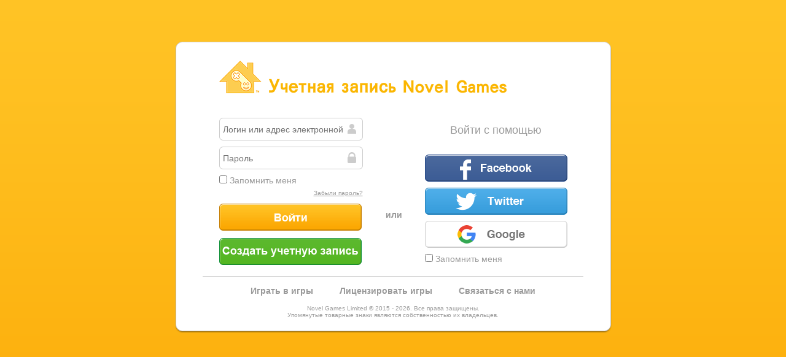

--- FILE ---
content_type: text/html; charset=UTF-8
request_url: https://account.novelgames.com/ru/?redirect=https%3A%2F%2Fwww.novelgames.com%2Fru%2Fabstract-strategy-games%2Fsort-mastery-popularity%2Fpage-2%2F
body_size: 1889
content:
<!DOCTYPE html>
<html lang="ru">
<head>
<meta charset="utf-8">
<meta http-equiv="X-UA-Compatible" content="IE=edge" />
<title>Учетная запись Novel Games</title>
<meta name="keywords" content="учетная запись, участник, логин, имя пользователя, пароль" />
<meta name="description" content="Войти в учетную запись Novel Games" />
<meta name="copyright" content="2014 - 2026 Novel Games" />
<meta name="robots" content="ALL" />
<meta name="viewport" content="width=device-width, initial-scale=1" />
<link rel="shortcut icon" href="/favicon.ico" />
<link rel="stylesheet" media="(max-width: 719px)" href="https://staticz.novelgames.com/style/account/commonSmall.4.css" type="text/css" />
<link rel="stylesheet" media="(min-width: 720px)" href="https://staticz.novelgames.com/style/account/common.4.css" type="text/css" />
<link rel="stylesheet" media="(max-width: 719px)" href="https://staticz.novelgames.com/style/account/commonSmall_r.2.css" type="text/css" />
<link rel="stylesheet" media="(min-width: 720px)" href="https://staticz.novelgames.com/style/account/common_r.2.css" type="text/css" />
<link rel="stylesheet" media="(min-width: 720px)" href="https://staticz.novelgames.com/style/account/home.6.css" type="text/css" />
<link rel="stylesheet" media="(min-width: 720px)" href="https://staticz.novelgames.com/style/account/home_r.1.css" type="text/css" />
<link rel="stylesheet" media="(max-width: 719px)" href="https://staticz.novelgames.com/style/account/homeSmall.5.css" type="text/css" />
<link rel="stylesheet" media="(max-width: 719px)" href="https://staticz.novelgames.com/style/account/home_r.1.css" type="text/css" />
<script type="text/JavaScript" async src="/javascript/common.js"></script>
<script type="text/JavaScript" async src="/javascript/home.js"></script>
<script>
var version = 2492;
</script>
</head>
<body >
<div id="commonMain">
	<div id="commonTitle">Учетная запись Novel Games</div>
	<div id="commonMainContent">
<div id="home">
	<div id="homeContent">
		<input id="homeUsernameInput" class="commonInput commonInputUsername" type="text" placeholder="Логин или адрес электронной почты" onkeydown="home.usernameOnKeyDown(event)" />
		<input id="homePasswordInput" class="commonInput commonInputPassword" type="password" placeholder="Пароль" onkeydown="home.passwordOnKeyDown(event)" />
		<label id="homeRememberMe">
			<input id="homeRememberMeInput" type="checkbox" onchange="home.rememberMeChanged(this)"/>
			Запомнить меня		</label>
		<div id="homeSignInFailed">Не удалось войти. Попробуйте еще раз.</div>
		<div id="homeForgetPasswordBox"><a id="homeForgetPassword" href="forget/" onclick="common.linkClicked(this,'commonMainContent',event)"/>Забыли пароль?</a></div>
		<a id="homeSignIn" onclick="home.signIn()">Войти</a>
		<a id="homeCreateAnAccount" href="register/" onclick="common.linkClicked(this,'commonMainContent',event)" />Создать учетную запись</a>
		<div id="homeOr">или</div>
		<div id="homeSignInThrough">Войти с помощью</div>
		<a id="homeFacebook" href="login/facebook.php">Facebook</a>
		<a id="homeTwitter" href="login/twitter.php">Twitter</a>
		<a id="homeGoogle" href="login/google.php">Google</a>
		<label id="homeRememberMe2">
			<input id="homeRememberMeInput2" type="checkbox" onchange="home.rememberMeChanged(this)" />
			Запомнить меня		</label>
	</div>
	<div id="homeSigningIn" class="commonLoadingIcon">Вход в систему, подождите...</div>
	
	<div id="homeEmailNotConfirmed">
		<h2 id="homeEmailNotConfirmedTitle">Вы не подтвердили свой адрес электронной почты</h2>
		<div id="homeEmailNotConfirmedText">Проверьте свой почтовый ящик на наличие нашего подтверждения и нажмите на ссылку внутри письма. После этого вы сможете войти в систему. Если вы не получили письмо, проверьте также папку «Спам».</div>
		<div id="homeEmailNotConfirmedResendText">Нажмите кнопку ниже, чтобы выслать письмо с подтверждением повторно.</div>
		<a id="homeResendConfirmationEmail" href="#" onclick="home.resendConfirmationEmail()">Повторно отправить подтверждение электронной почты</a>
	</div>
	<div id="homeResendingConfirmationEmail" class="commonLoadingIcon">Повторная отправка подтверждения, подождите...</div>
	<div id="homeConfirmationEmailResent">
		<h2 id="homeConfirmationEmailResentTitle">Письмо с подтверждением отправлено повторно</h2>
		<div id="homeConfirmationEmailResentText">Проверьте свой почтовый ящик на наличие нашего подтверждения и нажмите на ссылку внутри письма. После этого вы сможете войти в систему. Если вы не получили письмо, проверьте также папку «Спам».</div>
	</div>
</div>
	</div>
	<div id="commonMainLoadingIcon" class="commonLoadingIcon"></div>
	<footer id="commonFooter">
		<nav id="commonFooterLinks">
			<a id="commonFooterPlayGames" href="https://www.novelgames.com/">Играть в игры</a>
			<a id="commonFooterLicenseGames" href="https://license.novelgames.com/">Лицензировать игры</a>
			<a id="commonFooterContactUs" href="https://www.novelgames.com/contactus/">Связаться с нами</a>
		</nav>
		<div id="commonFooterCopyright">Novel Games Limited &copy; 2015 - 2026. Все права защищены.</div>
		<div id="commonFooterTrademark">Упомянутые товарные знаки являются собственностью их владельцев.</div>
	</footer>
</div>
</body>
</html>


--- FILE ---
content_type: text/css;charset=UTF-8
request_url: https://staticz.novelgames.com/style/account/common_r.2.css
body_size: 4
content:
#commonTitle {
	width:469px;
	height:0px;
	padding-top:53px;
	background:url(common.webp), url(common_r.webp);
	background-position: -1px -1px, 80px 29px;
	background-repeat: no-repeat;
	overflow:hidden;
}

--- FILE ---
content_type: text/css;charset=UTF-8
request_url: https://staticz.novelgames.com/style/account/home_r.1.css
body_size: -45
content:
#homeSignIn,
#homeCreateAnAccount,
#homeResendConfirmationEmail {
	background-image:url(home_r.webp);
}

--- FILE ---
content_type: text/css;charset=UTF-8
request_url: https://staticz.novelgames.com/style/account/commonSmall.4.css
body_size: 3202
content:
body {
	margin:0px;
	background:url([data-uri]);
	font-family: "Arial", "Helvetica", "sans-serif";
	font-size: 12px;
	color: #999999;
}

a {
	color: #fba500;
}

#commonMain {
	width:276px;
	margin:10px auto 10px;
	border-style: solid;
	border-width: 11px 12px 14px;
	border-image-source: url([data-uri]);
	border-image-slice: 11 12 14 fill;
}
#commonMainLoadingIcon {
	display:none;
	width:100%;
	height:200px;
	background-repeat:no-repeat;
	background-position:center;
}

.commonInput {
	font-size:14px;
	color: #999999;
	height:25px;
	padding:0px 19px 0px 0px;
	border-style: solid;
	border-width: 6px;
	border-image-source: url([data-uri]);
	border-image-slice: 6 fill;
	border-image-outset: 0px 5px 0px 0px;
}
.commonInputUsername {
	background: url(common.webp) right -56px top -59px no-repeat padding-box;
}
.commonInputPassword {
	background: url(common.webp) right -56px top -83px no-repeat padding-box;
}
.commonInputEmail {
	background: url(common.webp) right -56px top -107px no-repeat padding-box;
}

.commonLoadingIcon { width:32px; height:32px; background:url([data-uri]) }

#commonFooter {
	width:280px;
	border-top:1px solid #CCCCCC;
	padding-top:15px;
	margin:0px auto;
}

#commonFooterLinks {
	margin:0px auto;
	text-align:center;
}

#commonFooterPlayGames,
#commonFooterLicenseGames,
#commonFooterContactUs
{
	font-size:14px;
	font-weight:bold;
	text-decoration:none;
	color:#999999;
	margin:0px 20px;
}

#commonFooterCopyright {
	font-size:10px;
	text-align:center;
	margin-top:15px;
}
#commonFooterTrademark {
	font-size:10px;
	text-align:center;
	margin-bottom:10px;
}

--- FILE ---
content_type: text/css;charset=UTF-8
request_url: https://staticz.novelgames.com/style/account/commonSmall_r.2.css
body_size: 7
content:
#commonTitle {
	width:248px;
	height:0px;
	padding-top:53px;
	background:url(common.webp), url(commonSmall_r.webp);
	background-position: -1px -1px, 80px 43px;
	background-repeat: no-repeat;
	overflow:hidden;
}

--- FILE ---
content_type: application/javascript
request_url: https://account.novelgames.com/javascript/home.js
body_size: 1253
content:
(function(home){
	home.usernameOnKeyDown = function (event) {
		if(event.keyCode == 10 || event.keyCode == 13) {
			document.getElementById('homePasswordInput').focus();
		}
	};

	home.passwordOnKeyDown = function (event) {
		if(event.keyCode == 10 || event.keyCode == 13) {
			home.signIn();
		}
	};

	home.rememberMeChanged = function (checkbox) {
		var checked = checkbox.checked;
		var socialLoginButtons = ['homeFacebook','homeTwitter','homeGoogle'];
		var button;
		var href;
		var i;
		
		document.getElementById('homeRememberMeInput').checked = checked;
		document.getElementById('homeRememberMeInput2').checked = checked;
		
		for(i=0;i<socialLoginButtons.length;i++) {
			button = document.getElementById(socialLoginButtons[i]);
			href = button.href.split('?')[0];
			
			if(checked) {
				button.href = href + '?rememberMe=true';
			} else {
				button.href = href;
			}
		}
	};

	home.signIn = function() {
		var usernameInput, passwordInput, rememberMeInput;
		var username, password, rememberMe;
		var contentElement, signingInElement;
		var xmlHttpRequest;
		
		usernameInput = document.getElementById('homeUsernameInput');
		passwordInput = document.getElementById('homePasswordInput');
		rememberMeInput = document.getElementById('homeRememberMeInput');
		
		username = usernameInput.value;
		password = passwordInput.value;
		rememberMe = rememberMeInput.checked ? 'true' : 'false';
		
		contentElement = document.getElementById('homeContent');
		contentElement.style.display = 'none';
		
		signingInElement = document.getElementById('homeSigningIn');
		signingInElement.style.display = 'block';
		
		try {
			xmlHttpRequest = new XMLHttpRequest();
		} catch(e) {
			xmlHttpRequest = new ActiveXObject("Msxml2.XMLHTTP");
		}
		
		xmlHttpRequest.onreadystatechange = function() {
			if(this.readyState != 4) return;
			
			signInFinished(this);
		};
			
		try {
			formData = new FormData();
			formData.append('username', username);
			formData.append('password', password);
			formData.append('rememberMe', rememberMe);

			xmlHttpRequest.open('POST', 'login/', true);
			xmlHttpRequest.send(formData);
			
		} catch(e) {
			alert('The web browser you are using is not supported, please use a newer web browser. We are sorry for the inconvenience caused.');
		}
	};

	function signInFinished(xmlHttpRequest) {
		var responseXML;
		var success;
		var redirect;
		var reason;
		var passwordInput;
		var signInFailedElement;
		var contentElement, signingInElement;
		var notConfirmedElement;
		
		responseXML = xmlHttpRequest.responseXML.documentElement;
		
		success = responseXML.getAttribute('success') == 'true';
		
		if(success) {
			redirect = responseXML.getAttribute('redirect');
			
			if(redirect == null || redirect == '') {
				document.location.href = 'https://account.novelgames.com/members/';
			} else {
				document.location.href = redirect;
			}
		} else {
			reason = responseXML.getAttribute('reason');
			
			if(reason == 'loginIncorrect') {
				signInFailedElement = document.getElementById('homeSignInFailed');
				signInFailedElement.style.display = 'block';
				
				passwordInput = document.getElementById('homePasswordInput');
				passwordInput.value = '';
				
				contentElement = document.getElementById('homeContent');
				contentElement.style.display = 'block';
				
				signingInElement = document.getElementById('homeSigningIn');
				signingInElement.style.display = 'none';
				
			} else if(reason == 'emailNotConfirmed') {
				signingInElement = document.getElementById('homeSigningIn');
				signingInElement.style.display = 'none';
				
				notConfirmedElement = document.getElementById('homeEmailNotConfirmed');
				notConfirmedElement.style.display = 'block';
			}
		}
	};

	home.resendConfirmationEmail = function () {
		var usernameInput;
		var username;
		var notConfirmedElement, resendingElement;
		var xmlHttpRequest;
		
		usernameInput = document.getElementById('homeUsernameInput');
		
		username = usernameInput.value;
		
		notConfirmedElement = document.getElementById('homeEmailNotConfirmed');
		notConfirmedElement.style.display = 'none';
		
		resendingElement = document.getElementById('homeResendingConfirmationEmail');
		resendingElement.style.display = 'block';
		
		try {
			xmlHttpRequest = new XMLHttpRequest();
		} catch(e) {
			xmlHttpRequest = new ActiveXObject("Msxml2.XMLHTTP");
		}
		
		xmlHttpRequest.onreadystatechange = function() {
			if(this.readyState != 4) return;
			
			resendConfirmationEmailFinished(this);
		};
			
		try {
			formData = new FormData();
			formData.append('username', username);

			xmlHttpRequest.open('POST', 'register/resend.php', true);
			xmlHttpRequest.send(formData);
			
		} catch(e) {
			alert('The web browser you are using is not supported, please use a newer web browser. We are sorry for the inconvenience caused.');
		}
	};

	function resendConfirmationEmailFinished(xmlHttpRequest) {
		var resendingElement, resentElement;
		
		resendingElement = document.getElementById('homeResendingConfirmationEmail');
		resendingElement.style.display = 'none';
		
		resentElement = document.getElementById('homeConfirmationEmailResent');
		resentElement.style.display = 'block';
	};
})(home = window.home || {});